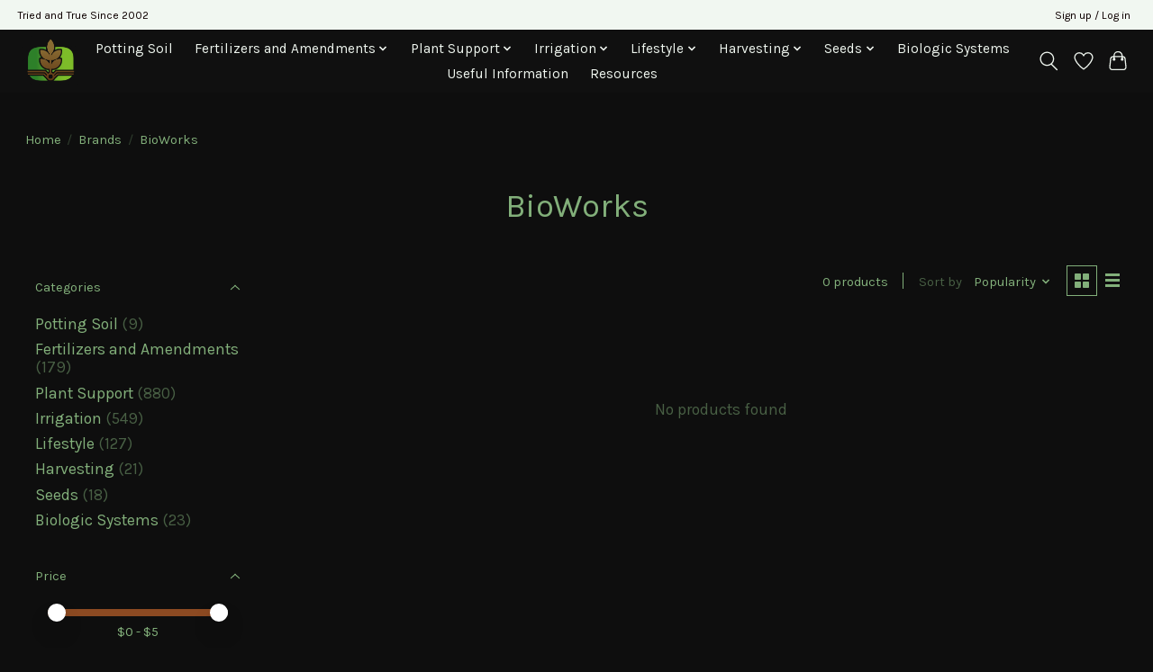

--- FILE ---
content_type: text/css; charset=UTF-8
request_url: https://cdn.shoplightspeed.com/shops/654983/themes/13296/assets/custom.css?2025091219381420210104183204
body_size: 125
content:
/* 20250416001637 - v2 */
.gui,
.gui-block-linklist li a {
  color: #eef5ee;
}

.gui-page-title,
.gui a.gui-bold,
.gui-block-subtitle,
.gui-table thead tr th,
.gui ul.gui-products li .gui-products-title a,
.gui-form label,
.gui-block-title.gui-dark strong,
.gui-block-title.gui-dark strong a,
.gui-content-subtitle {
  color: #eef5ee;
}

.gui-block-inner strong {
  color: #f9f4f4;
}

.gui a {
  color: #0a8de9;
}

.gui-input.gui-focus,
.gui-text.gui-focus,
.gui-select.gui-focus {
  border-color: #0a8de9;
  box-shadow: 0 0 2px #0a8de9;
}

.gui-select.gui-focus .gui-handle {
  border-color: #0a8de9;
}

.gui-block,
.gui-block-title,
.gui-buttons.gui-border,
.gui-block-inner,
.gui-image {
  border-color: #8d8d8d;
}

.gui-block-title {
  color: #f5eeee;
  background-color: #457437;
}

.gui-content-title {
  color: #f5eeee;
}

.gui-form .gui-field .gui-description span {
  color: #eef5ee;
}

.gui-block-inner {
  background-color: #426f34;
}

.gui-block-option {
  border-color: #ededed;
  background-color: #f9f9f9;
}

.gui-block-option-block {
  border-color: #ededed;
}

.gui-block-title strong {
  color: #f5eeee;
}

.gui-line,
.gui-cart-sum .gui-line {
  background-color: #cbcbcb;
}

.gui ul.gui-products li {
  border-color: #dcdcdc;
}

.gui-block-subcontent,
.gui-content-subtitle {
  border-color: #dcdcdc;
}

.gui-faq,
.gui-login,
.gui-password,
.gui-register,
.gui-review,
.gui-sitemap,
.gui-block-linklist li,
.gui-table {
  border-color: #dcdcdc;
}

.gui-block-content .gui-table {
  border-color: #ededed;
}

.gui-table thead tr th {
  border-color: #cbcbcb;
  background-color: #f9f9f9;
}

.gui-table tbody tr td {
  border-color: #ededed;
}

.gui a.gui-button-large,
.gui a.gui-button-small {
  border-color: #fcf1f1;
  color: #eef5ee;
  background-color: #000500;
}

.gui a.gui-button-large.gui-button-action,
.gui a.gui-button-small.gui-button-action {
  border-color: #c55ca5;
  color: #000500;
  background-color: #989f98;
}

.gui a.gui-button-large:active,
.gui a.gui-button-small:active {
  background-color: #000400;
  border-color: #c9c0c0;
}

.gui a.gui-button-large.gui-button-action:active,
.gui a.gui-button-small.gui-button-action:active {
  background-color: #797f79;
  border-color: #9d4984;
}

.gui-input,
.gui-text,
.gui-select,
.gui-number {
  border-color: #faf6f6;
  background-color: #def9e3;
}

.gui-select .gui-handle,
.gui-number .gui-handle {
  border-color: #faf6f6;
}

.gui-number .gui-handle a {
  background-color: #def9e3;
}

.gui-input input,
.gui-number input,
.gui-text textarea,
.gui-select .gui-value {
  color: #030000;
}

.gui-progressbar {
  background-color: #76c61b;
}

/* custom */



--- FILE ---
content_type: text/javascript;charset=utf-8
request_url: https://www.livebiologic.com/services/stats/pageview.js
body_size: -412
content:
// SEOshop 19-01-2026 06:30:50